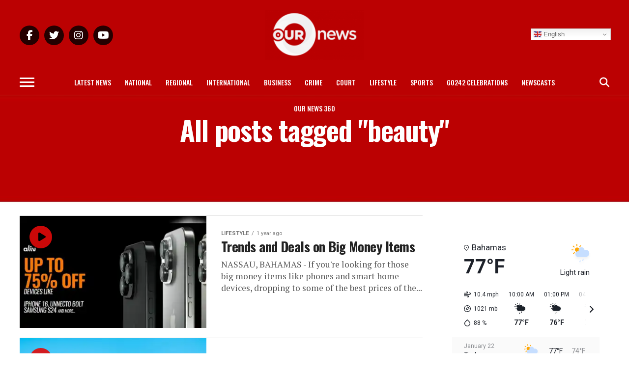

--- FILE ---
content_type: text/javascript
request_url: https://saaptestassets.azureedge.net/sdk/content-sdk-1.0.0.min.js
body_size: 1638
content:
var SambaSdk = SambaSdk || {}; SambaSdk.eventTypes = { PlayStarted: 3, PlayCompleted: 4, NoContentInAnyTag: 31 }, SambaSdk.SambaCookieManager = function () { this.set = function (f, g, a, d, b) { var c = new Date; a = a || 1, b = b || "/", c.setTime(c.getTime() + 864e5 * a); var e = f + "=" + g + ("; expires=" + c.toGMTString()) + "; path=" + b; d && (e += "; domain=" + d), document.cookie = e }, this.get = function (a) { var b = "" + document.cookie, c = b.indexOf(a); if (void 0 === a || "" === a || -1 === c) return ""; var d = b.indexOf(";", c); return -1 === d && (d = b.length), unescape(b.substring(c + a.length + 1, d)) }, this.delete = function (a, b, c) { this.get(a) && this.set(a, "", -1, b, c) }, this.canManageCookies = function (a, b) { if (!b) return !1; try { this.set("samba-cookie-test", "1", 1, a, "/"); var c = -1 != document.cookie.indexOf("samba-cookie-test="); return this.delete("samba-cookie-test", a, "/"), c } catch (d) { return !1 } } }, SambaSdk.SambaCommandQueueManager = function () { this.eventify = function (a, b) { a.push = function (c) { Array.prototype.push.call(a, c), b(a) }, a.length > 0 && b(a) } }, function (a, d, e) { var b = a.smb || { q: [] }, c = new SambaSdk.SambaCommandQueueManager, f = new SambaSdk.SambaCookieManager, g = null, h = null, i = null, j = !1, k = "samba-user-cookie", l = { age: null, gender: null, advertisingId: null, phonePlan: null }, m = "undefined" == typeof domainOverride ? "https://publishers.sambanetworks.com" : domainOverride, n = {}; function o(a) { try { switch (a[0]) { case "init": p(a[1], a[2], a[3]); break; case "load": r(a[1], a[2], a[3], a[4]); break; case "loadExternalVideo": r(a[1], a[3], a[4], a[5], a[2], a[6]); break; case "onNoContent": s(SambaSdk.eventTypes.NoContentInAnyTag, a[1]); break; case "onPlayStarted": s(SambaSdk.eventTypes.PlayStarted, a[1]); break; case "onPlayCompleted": s(SambaSdk.eventTypes.PlayCompleted, a[1]); break; default: console.log("[SMB]: Command unknown:", a) } } catch (b) { console.log("[SMB]: Failed to execute command: ", a, " Reason: ", b) } } function p(d, c, b) { try { if (y(d, "undefined") || "" == d) { console.log("[SMB]: Publisher Id missing from Samba SDK. Cannot initialize SDK."); return } g = d, y(c, "undefined") || "" == c || null == c || (h = c), y(b, "undefined") || (l.age = y(b.age, "undefined") ? null : b.age, l.advertisingId = y(b.advertisingId, "undefined") ? null : b.advertisingId, l.gender = y(b.gender, "undefined") ? null : b.gender, l.phonePlan = y(b.phonePlan, "undefined") ? null : b.phonePlan, j = !y(b.allowsCookies, "undefined") && b.allowsCookies), f.canManageCookies(a.document.domain, j) || (j = !1), t(b.userId), q() } catch (e) { console.log("[SMB]: Failed to initialize SDK.", e) } } function q() { a.addEventListener("message", function (a) { try { if (null !== a.data) { var b = a.data[0]; b in n && n[b]() } } catch (c) { console.log(c) } }) } function r(a, c, e, f, b, h) { try { if (y(a, "undefined")) { console.log("No parent element was specified for the Samba content. Cannot load content."); return } var i = d.getElementById(a); if (null == i) { console.log("No parent element with the specified id was found. Cannot load Samba content."); return } if (y(g, "undefined") || "" == g) { console.log("[SMB]: Publisher Id missing from Samba SDK. Cannot load content. Please initialize the SDK first."); return } let j = null == b || "" === b ? "/content/index" : "/content/getplayer"; x(w(j, b, a, h), a, c, e, f) } catch (k) { console.log("[SMB]: Failed to load content through SDK.", k) } } function s(a, b) { n[a] = b } function t(a) { if (y(a, "undefined") || "" == a) { if (j) { var b = u(); a = null == b ? z() : b } else a = z() } i = a, v() } function u() { return j ? f.get(k) : null } function v() { j ? (f.get(k), f.set(k, i, 1, a.document.domain, "/")) : f.delete(k, a.document.domain, "/") } function w(f, c, k, d) { var j = z(), b = m + f + "?publisherId=" + g + "&clickId=" + j + "&userId=" + i + "&shareUrl=" + encodeURIComponent(a.location.href); (l.age || l.gender || l.advertisingId) && (b += "&additionalParams=" + l.age + "," + l.gender + "," + l.advertisingId), l.phonePlan && (b += "&phonePlan=" + l.phonePlan), d && (b += "&adOffset=" + d); var e = null !== h; return e && (b += "&isGdpr=" + e + "&gdprConsent=" + h), c && (b += "&externalVideoUrl=" + encodeURIComponent(c)), b } function x(f, g, b, c, e) { var a = d.createElement("iframe"); a.setAttribute("src", f), a.setAttribute("allow", "accelerometer; autoplay; gyroscope;"), a.setAttribute("allowfullscreen", !0), a.style.border = 0, y(b, "undefined") || (a.style.width = b), y(c, "undefined") || (a.style.height = c), y(e, "undefined") || (a.classList = e), d.getElementById(g).appendChild(a) } function y(a, b) { return typeof a === b } function z() { function a() { return Math.floor((1 + Math.random()) * 65536).toString(16).substring(1) } return a() + a() + "-" + a() + "-" + a() + "-" + a() + "-" + a() + a() + a() } c.eventify(b.q, function (a) { for (; a.length > 0;)o(a.shift()) }) }(this, this.document)